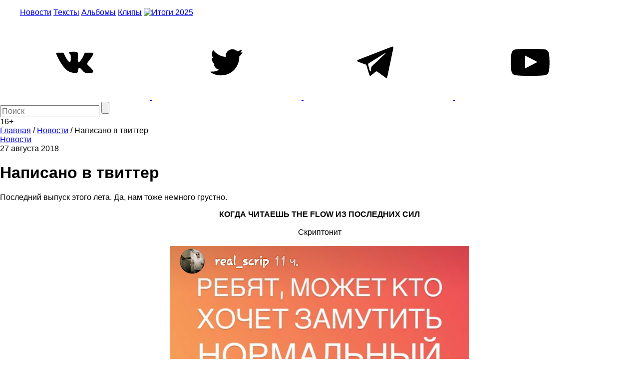

--- FILE ---
content_type: text/html; charset=utf-8
request_url: https://www.google.com/recaptcha/api2/aframe
body_size: 268
content:
<!DOCTYPE HTML><html><head><meta http-equiv="content-type" content="text/html; charset=UTF-8"></head><body><script nonce="ArhA7pOEDkfkVXFKy-Lfmw">/** Anti-fraud and anti-abuse applications only. See google.com/recaptcha */ try{var clients={'sodar':'https://pagead2.googlesyndication.com/pagead/sodar?'};window.addEventListener("message",function(a){try{if(a.source===window.parent){var b=JSON.parse(a.data);var c=clients[b['id']];if(c){var d=document.createElement('img');d.src=c+b['params']+'&rc='+(localStorage.getItem("rc::a")?sessionStorage.getItem("rc::b"):"");window.document.body.appendChild(d);sessionStorage.setItem("rc::e",parseInt(sessionStorage.getItem("rc::e")||0)+1);localStorage.setItem("rc::h",'1768670429308');}}}catch(b){}});window.parent.postMessage("_grecaptcha_ready", "*");}catch(b){}</script></body></html>